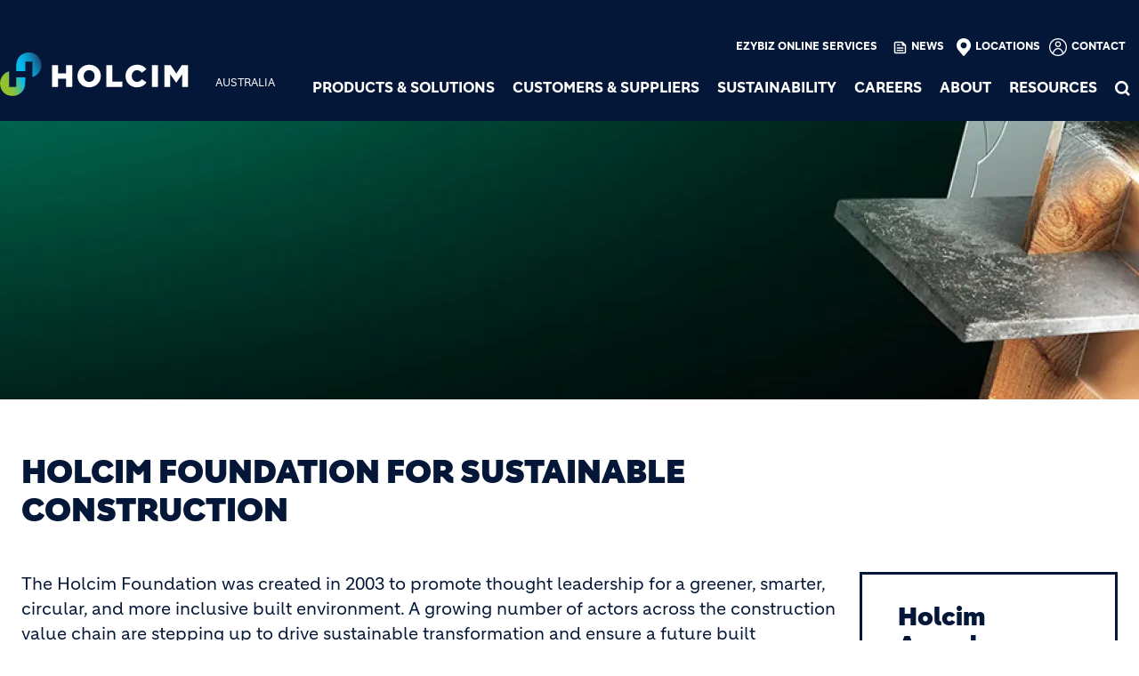

--- FILE ---
content_type: text/html; charset=UTF-8
request_url: https://www.holcim.com.au/sustainability/holcim-foundation-for-sustainable-construction
body_size: 16349
content:
<!DOCTYPE html>
<html lang="en" dir="ltr" prefix="og: https://ogp.me/ns#">
  <head>
    <meta charset="utf-8" />
<noscript><style>form.antibot * :not(.antibot-message) { display: none !important; }</style>
</noscript><link rel="canonical" href="https://www.holcim.com.au/sustainability/holcim-foundation-for-sustainable-construction" />
<meta name="robots" content="index, follow" />
<link rel="shortlink" href="https://www.holcim.com.au/sustainability/holcim-foundation-for-sustainable-construction" />
<link rel="icon" href="/themes/custom/corporate/images/favicon/favicon.ico" />
<link rel="icon" sizes="16x16" href="/themes/custom/corporate/images/favicon/favicon-16x16.png" />
<link rel="icon" sizes="32x32" href="/themes/custom/corporate/images/favicon/favicon-32x32.png" />
<link rel="icon" sizes="96x96" href="/themes/custom/corporate/images/favicon/favicon-96x96.png" />
<link rel="icon" sizes="192x192" href="/themes/custom/corporate/images/favicon/android-icon-192x192.png" />
<link rel="apple-touch-icon" href="/themes/custom/corporate/images/favicon/apple-icon-60x60.png" />
<link rel="apple-touch-icon" sizes="72x72" href="/themes/custom/corporate/images/favicon/apple-icon-72x72.png" />
<link rel="apple-touch-icon" sizes="76x76" href="/themes/custom/corporate/images/favicon/apple-icon-76x76.png" />
<link rel="apple-touch-icon" sizes="114x114" href="/themes/custom/corporate/images/favicon/apple-icon-114x114.png" />
<link rel="apple-touch-icon" sizes="120x120" href="/themes/custom/corporate/images/favicon/apple-icon-120x120.png" />
<link rel="apple-touch-icon" sizes="144x144" href="/themes/custom/corporate/images/favicon/apple-icon-144x144.png" />
<link rel="apple-touch-icon" sizes="152x152" href="/themes/custom/corporate/images/favicon/apple-icon-152x152.png" />
<link rel="apple-touch-icon" sizes="180x180" href="/themes/custom/corporate/images/favicon/apple-icon-180x180.png" />
<link rel="apple-touch-icon-precomposed" href="/themes/custom/corporate/images/favicon/apple-icon-precomposed.png" />
<link rel="apple-touch-icon-precomposed" sizes="72x72" href="/themes/custom/corporate/images/favicon/apple-icon-precomposed.png" />
<link rel="apple-touch-icon-precomposed" sizes="76x76" href="/themes/custom/corporate/images/favicon/apple-icon-precomposed.png" />
<link rel="apple-touch-icon-precomposed" sizes="114x114" href="/themes/custom/corporate/images/favicon/apple-icon-precomposed.png" />
<link rel="apple-touch-icon-precomposed" sizes="120x120" href="/themes/custom/corporate/images/favicon/apple-icon-precomposed.png" />
<link rel="apple-touch-icon-precomposed" sizes="144x144" href="/themes/custom/corporate/images/favicon/apple-icon-precomposed.png" />
<link rel="apple-touch-icon-precomposed" sizes="152x152" href="/themes/custom/corporate/images/favicon/apple-icon-precomposed.png" />
<link rel="apple-touch-icon-precomposed" sizes="180x180" href="/themes/custom/corporate/images/favicon/apple-icon-precomposed.png" />
<meta property="og:site_name" content="Holcim Australia Pty Ltd" />
<meta property="og:url" content="https://www.holcim.com.au/sustainability/holcim-foundation-for-sustainable-construction" />
<meta property="og:title" content="Holcim Foundation for Sustainable Construction" />
<meta name="twitter:card" content="summary_large_image" />
<meta name="twitter:title" content="Holcim Foundation for Sustainable Construction" />
<meta name="description" content="The Holcim Foundation was created in 2003 to promote thought leadership for a greener, smarter, circular, and more inclusive built environment. A growing number..." />
<meta property="og:description" content="The Holcim Foundation was created in 2003 to promote thought leadership for a greener, smarter, circular, and more inclusive built environment. A growing number..." />
<meta name="twitter:description" content="The Holcim Foundation was created in 2003 to promote thought leadership for a greener, smarter, circular, and more inclusive built environment. A growing number..." />
<meta property="og:image" content="https://www.holcim.com.au/sites/australia/files/styles/large/public/2023-02/awardsiconbanner-holcim.jpg.webp?itok=RPdZk_W0" />
<meta property="og:image:type" content="image/jpeg" />
<meta property="og:image:width" content="480" />
<meta property="og:image:height" content="480" />
<meta name="MobileOptimized" content="width" />
<meta name="HandheldFriendly" content="true" />
<meta name="viewport" content="width=device-width, initial-scale=1, shrink-to-fit=no" />
<script type="application/ld+json">{
    "@context": "https://schema.org",
    "@graph": [
        {
            "@type": "Article",
            "headline": "Holcim Foundation for Sustainable Construction",
            "datePublished": "2022-06-27T08:33:47+0000",
            "dateModified": "2023-02-27T04:39:35+0000",
            "description": "The Holcim Foundation was created in 2003 to promote thought leadership for a greener, smarter, circular, and more inclusive built environment. A growing number..."
        }
    ]
}</script>
<meta http-equiv="x-ua-compatible" content="ie=edge" />
<link rel="alternate" hreflang="en" href="https://www.holcim.com.au/sustainability/holcim-foundation-for-sustainable-construction" />

    <title>Holcim Foundation for Sustainable Construction</title>
    <link rel="stylesheet" media="all" href="/sites/australia/files/css/css_0830EKY2IX5zkJvAz5VIs7AqncmjLOuuvTwWcHyKGrE.css?delta=0&amp;language=en&amp;theme=corporate&amp;include=[base64]" />
<link rel="stylesheet" media="all" href="//fonts.googleapis.com/icon?family=Material+Icons" />
<link rel="stylesheet" media="all" href="//fonts.googleapis.com/icon?family=Material+Icons+Outlined" />
<link rel="stylesheet" media="all" href="//fonts.googleapis.com/icon?family=Material+Icons+Round" />
<link rel="stylesheet" media="all" href="//fonts.googleapis.com/icon?family=Material+Icons+Sharp" />
<link rel="stylesheet" media="all" href="//fonts.googleapis.com/css2?family=Material+Symbols+Outlined:opsz,wght,FILL,GRAD@20..48,100..700,0..1,-50..200" />
<link rel="stylesheet" media="all" href="//fonts.googleapis.com/css2?family=Material+Symbols+Rounded:opsz,wght,FILL,GRAD@20..48,100..700,0..1,-50..200" />
<link rel="stylesheet" media="all" href="//fonts.googleapis.com/css2?family=Material+Symbols+Sharp:opsz,wght,FILL,GRAD@20..48,100..700,0..1,-50..200" />
<link rel="stylesheet" media="all" href="//fonts.googleapis.com/icon?family=Material+Icons+Two+Tone" />
<link rel="stylesheet" media="all" href="/sites/australia/files/css/css_F8dxqcd8vr1vWqEOFuSF85YqbzyqsU837ZXdCVaL92Y.css?delta=9&amp;language=en&amp;theme=corporate&amp;include=[base64]" />
<link rel="stylesheet" media="all" href="/sites/australia/files/css/css_cxpte-BIWPm-PlRLnCTWiQ_e89GgpBAbgKaezKQCVxc.css?delta=10&amp;language=en&amp;theme=corporate&amp;include=[base64]" />

    <script type="application/json" data-drupal-selector="drupal-settings-json">{"path":{"baseUrl":"\/","pathPrefix":"","currentPath":"node\/94","currentPathIsAdmin":false,"isFront":false,"currentLanguage":"en"},"pluralDelimiter":"\u0003","suppressDeprecationErrors":true,"gtag":{"tagId":"","consentMode":false,"otherIds":[],"events":[],"additionalConfigInfo":[]},"ajaxPageState":{"libraries":"[base64]","theme":"corporate","theme_token":null},"ajaxTrustedUrl":[],"gtm":{"tagId":null,"settings":{"data_layer":"dataLayer","include_classes":false,"allowlist_classes":"","blocklist_classes":"","include_environment":false,"environment_id":"","environment_token":""},"tagIds":["GTM-MFRTFLX"]},"data":{"extlink":{"extTarget":true,"extTargetAppendNewWindowDisplay":true,"extTargetAppendNewWindowLabel":"(opens in a new window)","extTargetNoOverride":true,"extNofollow":false,"extTitleNoOverride":false,"extNoreferrer":false,"extFollowNoOverride":false,"extClass":"ext","extLabel":"(link is external)","extImgClass":false,"extSubdomains":false,"extExclude":"","extInclude":"","extCssExclude":".share-facebook, .share-linkedin, .share-twitter","extCssInclude":"","extCssExplicit":"","extAlert":false,"extAlertText":"This link will take you to an external web site. We are not responsible for their content.","extHideIcons":false,"mailtoClass":"0","telClass":"0","mailtoLabel":"(link sends email)","telLabel":"(link is a phone number)","extUseFontAwesome":true,"extIconPlacement":"after","extPreventOrphan":false,"extFaLinkClasses":"external-link-icon","extFaMailtoClasses":"fa fa-envelope-o","extAdditionalLinkClasses":"","extAdditionalMailtoClasses":"","extAdditionalTelClasses":"","extFaTelClasses":"fa fa-phone","allowedDomains":[],"extExcludeNoreferrer":""}},"eu_cookie_compliance":{"cookie_policy_version":"1.0.0","popup_enabled":false,"popup_agreed_enabled":false,"popup_hide_agreed":false,"popup_clicking_confirmation":false,"popup_scrolling_confirmation":false,"popup_html_info":false,"use_mobile_message":false,"mobile_popup_html_info":false,"mobile_breakpoint":768,"popup_html_agreed":false,"popup_use_bare_css":true,"popup_height":"auto","popup_width":"100%","popup_delay":1000,"popup_link":"\/cookie-policy","popup_link_new_window":true,"popup_position":false,"fixed_top_position":true,"popup_language":"en","store_consent":false,"better_support_for_screen_readers":false,"cookie_name":"","reload_page":false,"domain":"","domain_all_sites":false,"popup_eu_only":false,"popup_eu_only_js":false,"cookie_lifetime":100,"cookie_session":0,"set_cookie_session_zero_on_disagree":0,"disagree_do_not_show_popup":false,"method":"default","automatic_cookies_removal":false,"allowed_cookies":"","withdraw_markup":"\u003Cbutton type=\u0022button\u0022 class=\u0022eu-cookie-withdraw-tab\u0022\u003EPrivacy settings\u003C\/button\u003E\n\u003Cdiv aria-labelledby=\u0022popup-text\u0022 class=\u0022eu-cookie-withdraw-banner\u0022\u003E\n  \u003Cdiv class=\u0022popup-content info eu-cookie-compliance-content\u0022\u003E\n    \u003Cdiv id=\u0022popup-text\u0022 class=\u0022eu-cookie-compliance-message\u0022 role=\u0022document\u0022\u003E\n      \u003Cp\u003EWe use cookies to enhance your web browsing experience, to offer personalized content, to provide social media features and to analyze traffic to our website. These cookies can also be used by third party providers. You have given your consent for us to set cookies. From the following option you can manage your preferences.\u003C\/p\u003E\n    \u003C\/div\u003E\n    \u003Cdiv id=\u0022popup-buttons\u0022 class=\u0022eu-cookie-compliance-buttons\u0022\u003E\n\t\u003Cbutton type=\u0022button\u0022 class=\u0022decline-button\u0022 onclick=\u0022Drupal.eu_cookie_compliance.toggleWithdrawBanner();\u0022\u003EClose\u003C\/button\u003E\n      \u003Cbutton type=\u0022button\u0022 class=\u0022eu-cookie-withdraw-button \u0022\u003EWithdraw consent\u003C\/button\u003E\n    \u003C\/div\u003E\n  \u003C\/div\u003E\n\u003C\/div\u003E","withdraw_enabled":false,"reload_options":0,"reload_routes_list":"","withdraw_button_on_info_popup":false,"cookie_categories":["targeting_cookies","functional_cookies","performance_cookies","social_cookies"],"cookie_categories_details":{"targeting_cookies":{"uuid":"441c71ad-1ac4-4b62-9fa0-1e9d94d510a1","langcode":"en","status":true,"dependencies":[],"id":"targeting_cookies","label":"Targeting Cookies","description":"","checkbox_default_state":"unchecked","weight":-9},"functional_cookies":{"uuid":"7acfddf8-303d-4e58-b4af-91b860c8cbc7","langcode":"en","status":true,"dependencies":[],"id":"functional_cookies","label":"Functional Cookies","description":"","checkbox_default_state":"unchecked","weight":-8},"performance_cookies":{"uuid":"a49a800e-4678-4a4d-9b75-256f152589ed","langcode":"en","status":true,"dependencies":[],"id":"performance_cookies","label":"Performance Cookies","description":"","checkbox_default_state":"unchecked","weight":-7},"social_cookies":{"uuid":"c5fa5f88-1248-418f-8f6f-de9b5197835e","langcode":"en","status":true,"dependencies":[],"id":"social_cookies","label":"Social Cookies","description":"","checkbox_default_state":"unchecked","weight":-6}},"enable_save_preferences_button":true,"cookie_value_disagreed":"0","cookie_value_agreed_show_thank_you":"1","cookie_value_agreed":"2","containing_element":"body","settings_tab_enabled":false,"olivero_primary_button_classes":"","olivero_secondary_button_classes":"","close_button_action":"close_banner","open_by_default":false,"modules_allow_popup":true,"hide_the_banner":false,"geoip_match":true,"unverified_scripts":[]},"jsBp":{"corporate.small":"all and (min-width: 0px) and (max-width: 767px)","corporate.medium":"all and (min-width: 768px) and (max-width: 1279px)","corporate.large":"all and (min-width: 1280px) and (max-width: 1919px)","corporate.extra":"all and (min-width: 1920px)"},"user":{"uid":0,"permissionsHash":"86a7a915962f06da8a5267c9cca60854f33a8f73d47f32678700b54e4bc372f8"}}</script>
<script src="/sites/australia/files/js/js_vAjkwc0dCsyCn54B0sSsefEl3KUIRlFZri4UgieLXx4.js?scope=header&amp;delta=0&amp;language=en&amp;theme=corporate&amp;include=[base64]"></script>
<script src="/modules/contrib/google_tag/js/gtag.js?t9lzmp"></script>
<script src="/modules/contrib/google_tag/js/gtm.js?t9lzmp"></script>

  </head>
  <body class="gin_toolbar_fix layout-no-sidebars page-node-94 path-node node--type-page-edito">
    <a href="#main-content" class="visually-hidden focusable skip-link">
      Skip to main content
    </a>
        <noscript><iframe src="https://www.googletagmanager.com/ns.html?id=GTM-MFRTFLX"
                  height="0" width="0" style="display:none;visibility:hidden"></iframe></noscript>

      <div class="dialog-off-canvas-main-canvas" data-off-canvas-main-canvas>
    

<div id="page-wrapper" data-controller="variables">
  <div id="page" >
      
    <header id="header" class="header" role="banner" aria-label="Site header">
                              <!-- <nav class="navbar navbar-dark bg-primary navbar-expand-lg" id="navbar-main"> -->
                        




  


<div class="holcim_header  mmenu_desktop_header desktop open_menu_on_hover
	 block-content-header block block-block-content block-block-content6c86dc51-a466-40fb-94f1-ad8b7d376b1e  mmenu_desktop_header"
	 class="block-content-header block block-block-content block-block-content6c86dc51-a466-40fb-94f1-ad8b7d376b1e  mmenu_desktop_header"
	 id="block-corporate-header-desktop" class="block-content-header block block-block-content block-block-content6c86dc51-a466-40fb-94f1-ad8b7d376b1e  mmenu_desktop_header" data-controller="header" data-header-target="wrapper">


	
		


		
	
	<div class="container">
	<div class="row">
	<div class="site_logo_wrapper col-4">
				<a href="/" aria-label="logo"><div class="img img_not_sticky"><img alt="header logo" src="/themes/custom/corporate/components/header/images/holcim_logo_color.svg"/></div></a>
			<a href="/" aria-label="logo sticky"><div class="img img_sticky"><img alt="header logo sticky" src="/themes/custom/corporate/components/header/images/holcim_logo_sticky.svg"/></div></a>
			<a href="/" aria-label="logo slider"><div class="img img_fullpage_bis"><img alt="header logo slider" src="/themes/custom/corporate/components/header/images/holcim_logo_white_fullpage_bis.svg"/></div></a>
			<div class="country">AUSTRALIA</div>  
		</div>

	<div class="right_wrapper col-8">  
			<div class="holcim_top_header">
				<div class="top_links_wrapper">
								<div class="header_embed"><style type="text/css">
.holcim_teaser .title_wrapper .extlink {
display:none;
}
</style></div>
								
								<a href="https://eportal.oc.holcim.net/#/login" class="_none">eZyBiz Online Services</a>
								<a href="/news" class="news">News</a>
								<a href="/locations" class="location">Locations</a>
								<a href="/contact" class="contact">Contact</a>
				
					
				
			

<div class="holcim_language_switcher hide
   block-content-header block block-block-content block-block-content6c86dc51-a466-40fb-94f1-ad8b7d376b1e  mmenu_desktop_header"
   class="block-content-header block block-block-content block-block-content6c86dc51-a466-40fb-94f1-ad8b7d376b1e  mmenu_desktop_header"
   id="block-corporate-header-language-switcher" class="block-content-header block block-block-content block-block-content6c86dc51-a466-40fb-94f1-ad8b7d376b1e  mmenu_desktop_header">
  
	<div class="holcim_language_switcher_wrapper" data-controller="language-switcher">
     <div class="active-language" data-language-switcher-target="button">
     
     </div>
	   
	   <ul class="language-list" data-language-switcher-target="list">
	    	   </ul>
	</div>
</div>
							</div>
				<div class="sep"></div>
				<div class="endorsement_logo_wrapper">
				<div class="img img_not_sticky"></div>
				<div class="img img_fullpage_bis"></div>
				</div>
			</div>
						
								<div class="holcim_menu_wrapper holcim-mm-menu">
					<nav id="holcim_menu">
    <ul class="level1" data-header-target="level1">
                    <li>
                                    <a href="#mmenu_l1_0">Products & Solutions</a>
                
                                    <nav id="mmenu_l1_0" class="desktop" data-controller="mmenu" data-mmenu-target="wrapper">
                    <ul class="level2">
  <li>
    <a href="/products-and-solutions">Products & Solutions</a>
  </li>
    <li>
    <a href="/products-and-services/aggregates-quarry-products">Aggregates & Quarry Products</a>
        <ul class="level3">
  <li>
    <a href="/products-and-services/aggregates-quarry-products">Aggregates & Quarry Products</a>
  </li>
    <li>
    <a href="/products-and-services/aggregates-quarry-products/bulk-aggregates">Bulk Aggregates</a>
      </li>
    <li>
    <a href="/products-and-services/aggregates-quarry-products/decorative-and-architectural-aggregates">Decorative & Architectural Aggregates</a>
      </li>
   
</ul>      </li>
    <li>
    <a href="/humes">Humes – Precast Concrete</a>
      </li>
    <li>
    <a href="/products-and-services/concrete">Concrete</a>
        <ul class="level3">
  <li>
    <a href="/products-and-services/concrete">Concrete</a>
  </li>
    <li>
    <a href="/ecopact">ECOPact – Low Carbon Concrete</a>
      </li>
    <li>
    <a href="/dynamax">DYNAMax – Ultimate Performance Concrete</a>
      </li>
    <li>
    <a href="/hydromedia">Hydromedia</a>
      </li>
    <li>
    <a href="/products-and-services/decorative">Geostone – Decorative Concrete</a>
      </li>
    <li>
    <a href="/products-and-services/concrete-readymix/standard">Standard Concrete</a>
      </li>
   
</ul>      </li>
   
</ul>                    </nav>
                            </li>
                    <li>
                                    <a href="#mmenu_l1_1">Customers & Suppliers</a>
                
                                    <nav id="mmenu_l1_1" class="desktop" data-controller="mmenu" data-mmenu-target="wrapper">
                    <ul class="level2">
  <li>
    <a href="/customers">Customers & Suppliers</a>
  </li>
    <li>
    <a href="/order-online">Order Online</a>
      </li>
    <li>
    <a href="/online-services">Online Services</a>
      </li>
    <li>
    <a href="/credit-application">Credit Application</a>
      </li>
    <li>
    <a href="/pricing-service-fees">Pricing & Service Fees</a>
        <ul class="level3">
  <li>
    <a href="/pricing-service-fees">Pricing & Service Fees</a>
  </li>
    <li>
    <a href="/service-fees-aggregates">Aggregates</a>
      </li>
    <li>
    <a href="/service-fees-concrete">Concrete</a>
      </li>
    <li>
    <a href="/products-and-services/service-fees/humes">Humes (Concrete Pipes & Products)</a>
      </li>
   
</ul>      </li>
    <li>
    <a href="/terms">Terms of Sale</a>
      </li>
    <li>
    <a href="/procurement">Procurement</a>
      </li>
   
</ul>                    </nav>
                            </li>
                    <li>
                                    <a href="#mmenu_l1_2">Sustainability</a>
                
                                    <nav id="mmenu_l1_2" class="desktop" data-controller="mmenu" data-mmenu-target="wrapper">
                    <ul class="level2">
  <li>
    <a href="/sustainability">Sustainability</a>
  </li>
    <li>
    <a href="/sustainability/climate-action">Climate Action</a>
        <ul class="level3">
  <li>
    <a href="/sustainability/climate-action">Climate Action</a>
  </li>
    <li>
    <a href="/epd">Environmental Product Declaration (EPD)</a>
      </li>
   
</ul>      </li>
    <li>
    <a href="/sustainability/circularity">Circularity</a>
      </li>
    <li>
    <a href="/sustainability/nature">Nature</a>
      </li>
    <li>
    <a href="/sustainability/people-and-communities">People & Communities</a>
      </li>
    <li>
    <a href="/sustainability/environment">Environmental Management</a>
        <ul class="level3">
  <li>
    <a href="/sustainability/environment">Environmental Management</a>
  </li>
    <li>
    <a href="/sustainability/environment/pollution-monitoring-data">Pollution Monitoring Data</a>
      </li>
    <li>
    <a href="/sustainability/environment/pollution-incident-response-management-plans">Pollution Incident Response Management Plans</a>
      </li>
   
</ul>      </li>
   
</ul>                    </nav>
                            </li>
                    <li>
                                    <a href="#mmenu_l1_3">Careers</a>
                
                                    <nav id="mmenu_l1_3" class="desktop" data-controller="mmenu" data-mmenu-target="wrapper">
                    <ul class="level2">
  <li>
    <a href="/careers">Careers</a>
  </li>
    <li>
    <a href="https://holcim.springboard.com.au/jobtools/jncustomsearch.searchResults?in_organid=19977&amp;in_jobDate=All">Job Vacancies</a>
      </li>
    <li>
    <a href="/careers/why-holcim">Why Holcim</a>
      </li>
    <li>
    <a href="/learning-and-development">Learning & Development</a>
      </li>
    <li>
    <a href="/graduates">Graduate Development Program</a>
      </li>
   
</ul>                    </nav>
                            </li>
                    <li>
                                    <a href="#mmenu_l1_4">About</a>
                
                                    <nav id="mmenu_l1_4" class="desktop" data-controller="mmenu" data-mmenu-target="wrapper">
                    <ul class="level2">
  <li>
    <a href="/about-us">About</a>
  </li>
    <li>
    <a href="/who-we-are">Who We Are</a>
        <ul class="level3">
  <li>
    <a href="/who-we-are">Who We Are</a>
  </li>
    <li>
    <a href="/leadership-team">Leadership Team</a>
      </li>
    <li>
    <a href="/code-of-ethics">Code of Ethics</a>
      </li>
    <li>
    <a href="/modern-slavery-statement">Modern Slavery Statement</a>
      </li>
   
</ul>      </li>
    <li>
    <a href="/diversity-and-inclusion">Diversity & Inclusion</a>
        <ul class="level3">
  <li>
    <a href="/diversity-and-inclusion">Diversity & Inclusion</a>
  </li>
    <li>
    <a href="/reconciliation-action-plan">Reconciliation Action Plan</a>
      </li>
   
</ul>      </li>
    <li>
    <a href="/sustainability/health-and-safety">Health & Safety</a>
      </li>
    <li>
    <a href="/partnerships">Partnerships</a>
      </li>
    <li>
    <a href="/about-us/community-link">Community Engagement</a>
        <ul class="level3">
  <li>
    <a href="/about-us/community-link">Community Engagement</a>
  </li>
    <li>
    <a href="/community-engagement-new-south-wales">New South Wales</a>
        <ul class="level4">
  <li>
    <a href="/community-engagement-new-south-wales">New South Wales</a>
  </li>
    <li>
    <a href="/cooma-road">Cooma Road Quarry (Queanbeyan)</a>
      </li>
    <li>
    <a href="/dubbo">Dubbo Quarry</a>
      </li>
    <li>
    <a href="/dunloe-sand">Dunloe Sand Quarry (Pottsville)</a>
      </li>
    <li>
    <a href="/jandra">Jandra Quarry (Possum Brush - Taree)</a>
      </li>
    <li>
    <a href="/lynwood">Lynwood Quarry (Marulan)</a>
      </li>
    <li>
    <a href="/rooty-hill">Regional Distribution Centre (Rooty Hill)</a>
      </li>
    <li>
    <a href="/salt-ash">Salt Ash Sand Quarry</a>
      </li>
    <li>
    <a href="/teven">Teven Quarry (Ballina)</a>
      </li>
   
</ul>      </li>
    <li>
    <a href="/community-link-queensland">Queensland</a>
        <ul class="level4">
  <li>
    <a href="/community-link-queensland">Queensland</a>
  </li>
    <li>
    <a href="/beenleigh">Beenleigh Quarry</a>
      </li>
    <li>
    <a href="/nerimbera">Nerimbera Quarry</a>
      </li>
   
</ul>      </li>
    <li>
    <a href="/community-link-victoria">Victoria</a>
        <ul class="level4">
  <li>
    <a href="/community-link-victoria">Victoria</a>
  </li>
    <li>
    <a href="/colac">Colac Quarry</a>
      </li>
    <li>
    <a href="/lang-lang">Lang Lang Quarry</a>
      </li>
    <li>
    <a href="/mt-shamrock">Mt Shamrock Quarry</a>
      </li>
    <li>
    <a href="/oaklands-junction">Oaklands Junction Quarry</a>
      </li>
   
</ul>      </li>
    <li>
    <a href="/community-engagement-western-australia">Western Australia</a>
        <ul class="level4">
  <li>
    <a href="/community-engagement-western-australia">Western Australia</a>
  </li>
    <li>
    <a href="/east-perth">East Perth Concrete</a>
      </li>
    <li>
    <a href="/nickol-bay">Nickol Bay Quarry</a>
      </li>
    <li>
    <a href="/welshpool">Welshpool Concrete (Carlisle)</a>
      </li>
   
</ul>      </li>
   
</ul>      </li>
    <li>
    <a href="/building-icons">Building Icons</a>
      </li>
    <li>
    <a href="/nextgen-growth">Holcim NextGen Growth</a>
      </li>
   
</ul>                    </nav>
                            </li>
                    <li>
                                    <a href="#mmenu_l1_5">Resources</a>
                
                                    <nav id="mmenu_l1_5" class="desktop" data-controller="mmenu" data-mmenu-target="wrapper">
                    <ul class="level2">
  <li>
    <a href="/resources">Resources</a>
  </li>
    <li>
    <a href="/publications">Publications</a>
      </li>
    <li>
    <a href="/sds">Safety Data Sheets (SDS)</a>
      </li>
    <li>
    <a href="/products-and-services/tools-faqs-and-resources">Do-It-Yourself Guides</a>
      </li>
   
</ul>                    </nav>
                            </li>
            </ul>
</nav>		
											
				<div class="search_wrapper" data-controller="header-search" data-header-search-target="wrapper" data-action="click->header-search#onClick">
					<div class="img"></div>
					<span class="hover"></span>
				</div>
				
						</div>
		</div>
		</div><!--  row -->
		
	</div><!-- container -->
</div>

<div class="holcim_header mobile
   block-content-header block block-block-content block-block-content6c86dc51-a466-40fb-94f1-ad8b7d376b1e  mmenu_desktop_header"
   class="block-content-header block block-block-content block-block-content6c86dc51-a466-40fb-94f1-ad8b7d376b1e  mmenu_desktop_header"
   id="block-corporate-header-mobile" class="block-content-header block block-block-content block-block-content6c86dc51-a466-40fb-94f1-ad8b7d376b1e  mmenu_desktop_header">
  
  
  
    
  
  <div class="container">
    <div class="row">
    <div class="site_logo_wrapper col-4">
      <a href="/" aria-label="logo"><div class="img img_not_sticky"><img alt="header logo" src="/themes/custom/corporate/components/header/images/holcim_logo_color.svg"/></div></a>
      <a href="/" aria-label="logo sticky"><div class="img img_sticky"><img alt="header logo" src="/themes/custom/corporate/components/header/images/holcim_logo_color.svg"/></div></a>
      <a href="/" aria-label="logo slider"><div class="img img_fullpage_bis"><img alt="header logo slider" src="/themes/custom/corporate/components/header/images/holcim_logo_white_fullpage_bis.svg"/></div></a>
      <div class="country">AUSTRALIA</div>  
    </div>

    <div class="right_wrapper col-8">  
      
         <div class="holcim_menu_wrapper">
	         <div class="search_wrapper" data-controller="header-search" data-header-search-target="wrapper" data-action="click->header-search#onClick">
	           <div class="img"></div>
	         </div>
	         
	         <div class="burger_menu">
	           <a href="#holcim_menu_mobile">
	             <b></b>
	             <b></b>
	             <b></b>
	           </a>
	         </div>
	         
								<nav id="holcim_menu_mobile" class="mobile" data-controller="mmenu-mobile" data-mmenu-mobile-target="wrapper">
    <ul class="level1">
                <li>
        <a href="/products-and-solutions">Products & Solutions</a>
                    <ul class="level2">
  <li>
    <a href="/products-and-solutions">Products & Solutions</a>
  </li>
    <li>
    <a href="/products-and-services/aggregates-quarry-products">Aggregates & Quarry Products</a>
        <ul class="level3">
  <li>
    <a href="/products-and-services/aggregates-quarry-products">Aggregates & Quarry Products</a>
  </li>
    <li>
    <a href="/products-and-services/aggregates-quarry-products/bulk-aggregates">Bulk Aggregates</a>
      </li>
    <li>
    <a href="/products-and-services/aggregates-quarry-products/decorative-and-architectural-aggregates">Decorative & Architectural Aggregates</a>
      </li>
   
</ul>      </li>
    <li>
    <a href="/humes">Humes – Precast Concrete</a>
      </li>
    <li>
    <a href="/products-and-services/concrete">Concrete</a>
        <ul class="level3">
  <li>
    <a href="/products-and-services/concrete">Concrete</a>
  </li>
    <li>
    <a href="/ecopact">ECOPact – Low Carbon Concrete</a>
      </li>
    <li>
    <a href="/dynamax">DYNAMax – Ultimate Performance Concrete</a>
      </li>
    <li>
    <a href="/hydromedia">Hydromedia</a>
      </li>
    <li>
    <a href="/products-and-services/decorative">Geostone – Decorative Concrete</a>
      </li>
    <li>
    <a href="/products-and-services/concrete-readymix/standard">Standard Concrete</a>
      </li>
   
</ul>      </li>
   
</ul>                </li>
                <li>
        <a href="/customers">Customers & Suppliers</a>
                    <ul class="level2">
  <li>
    <a href="/customers">Customers & Suppliers</a>
  </li>
    <li>
    <a href="/order-online">Order Online</a>
      </li>
    <li>
    <a href="/online-services">Online Services</a>
      </li>
    <li>
    <a href="/credit-application">Credit Application</a>
      </li>
    <li>
    <a href="/pricing-service-fees">Pricing & Service Fees</a>
        <ul class="level3">
  <li>
    <a href="/pricing-service-fees">Pricing & Service Fees</a>
  </li>
    <li>
    <a href="/service-fees-aggregates">Aggregates</a>
      </li>
    <li>
    <a href="/service-fees-concrete">Concrete</a>
      </li>
    <li>
    <a href="/products-and-services/service-fees/humes">Humes (Concrete Pipes & Products)</a>
      </li>
   
</ul>      </li>
    <li>
    <a href="/terms">Terms of Sale</a>
      </li>
    <li>
    <a href="/procurement">Procurement</a>
      </li>
   
</ul>                </li>
                <li>
        <a href="/sustainability">Sustainability</a>
                    <ul class="level2">
  <li>
    <a href="/sustainability">Sustainability</a>
  </li>
    <li>
    <a href="/sustainability/climate-action">Climate Action</a>
        <ul class="level3">
  <li>
    <a href="/sustainability/climate-action">Climate Action</a>
  </li>
    <li>
    <a href="/epd">Environmental Product Declaration (EPD)</a>
      </li>
   
</ul>      </li>
    <li>
    <a href="/sustainability/circularity">Circularity</a>
      </li>
    <li>
    <a href="/sustainability/nature">Nature</a>
      </li>
    <li>
    <a href="/sustainability/people-and-communities">People & Communities</a>
      </li>
    <li>
    <a href="/sustainability/environment">Environmental Management</a>
        <ul class="level3">
  <li>
    <a href="/sustainability/environment">Environmental Management</a>
  </li>
    <li>
    <a href="/sustainability/environment/pollution-monitoring-data">Pollution Monitoring Data</a>
      </li>
    <li>
    <a href="/sustainability/environment/pollution-incident-response-management-plans">Pollution Incident Response Management Plans</a>
      </li>
   
</ul>      </li>
   
</ul>                </li>
                <li>
        <a href="/careers">Careers</a>
                    <ul class="level2">
  <li>
    <a href="/careers">Careers</a>
  </li>
    <li>
    <a href="https://holcim.springboard.com.au/jobtools/jncustomsearch.searchResults?in_organid=19977&amp;in_jobDate=All">Job Vacancies</a>
      </li>
    <li>
    <a href="/careers/why-holcim">Why Holcim</a>
      </li>
    <li>
    <a href="/learning-and-development">Learning & Development</a>
      </li>
    <li>
    <a href="/graduates">Graduate Development Program</a>
      </li>
   
</ul>                </li>
                <li>
        <a href="/about-us">About</a>
                    <ul class="level2">
  <li>
    <a href="/about-us">About</a>
  </li>
    <li>
    <a href="/who-we-are">Who We Are</a>
        <ul class="level3">
  <li>
    <a href="/who-we-are">Who We Are</a>
  </li>
    <li>
    <a href="/leadership-team">Leadership Team</a>
      </li>
    <li>
    <a href="/code-of-ethics">Code of Ethics</a>
      </li>
    <li>
    <a href="/modern-slavery-statement">Modern Slavery Statement</a>
      </li>
   
</ul>      </li>
    <li>
    <a href="/diversity-and-inclusion">Diversity & Inclusion</a>
        <ul class="level3">
  <li>
    <a href="/diversity-and-inclusion">Diversity & Inclusion</a>
  </li>
    <li>
    <a href="/reconciliation-action-plan">Reconciliation Action Plan</a>
      </li>
   
</ul>      </li>
    <li>
    <a href="/sustainability/health-and-safety">Health & Safety</a>
      </li>
    <li>
    <a href="/partnerships">Partnerships</a>
      </li>
    <li>
    <a href="/about-us/community-link">Community Engagement</a>
        <ul class="level3">
  <li>
    <a href="/about-us/community-link">Community Engagement</a>
  </li>
    <li>
    <a href="/community-engagement-new-south-wales">New South Wales</a>
        <ul class="level4">
  <li>
    <a href="/community-engagement-new-south-wales">New South Wales</a>
  </li>
    <li>
    <a href="/cooma-road">Cooma Road Quarry (Queanbeyan)</a>
      </li>
    <li>
    <a href="/dubbo">Dubbo Quarry</a>
      </li>
    <li>
    <a href="/dunloe-sand">Dunloe Sand Quarry (Pottsville)</a>
      </li>
    <li>
    <a href="/jandra">Jandra Quarry (Possum Brush - Taree)</a>
      </li>
    <li>
    <a href="/lynwood">Lynwood Quarry (Marulan)</a>
      </li>
    <li>
    <a href="/rooty-hill">Regional Distribution Centre (Rooty Hill)</a>
      </li>
    <li>
    <a href="/salt-ash">Salt Ash Sand Quarry</a>
      </li>
    <li>
    <a href="/teven">Teven Quarry (Ballina)</a>
      </li>
   
</ul>      </li>
    <li>
    <a href="/community-link-queensland">Queensland</a>
        <ul class="level4">
  <li>
    <a href="/community-link-queensland">Queensland</a>
  </li>
    <li>
    <a href="/beenleigh">Beenleigh Quarry</a>
      </li>
    <li>
    <a href="/nerimbera">Nerimbera Quarry</a>
      </li>
   
</ul>      </li>
    <li>
    <a href="/community-link-victoria">Victoria</a>
        <ul class="level4">
  <li>
    <a href="/community-link-victoria">Victoria</a>
  </li>
    <li>
    <a href="/colac">Colac Quarry</a>
      </li>
    <li>
    <a href="/lang-lang">Lang Lang Quarry</a>
      </li>
    <li>
    <a href="/mt-shamrock">Mt Shamrock Quarry</a>
      </li>
    <li>
    <a href="/oaklands-junction">Oaklands Junction Quarry</a>
      </li>
   
</ul>      </li>
    <li>
    <a href="/community-engagement-western-australia">Western Australia</a>
        <ul class="level4">
  <li>
    <a href="/community-engagement-western-australia">Western Australia</a>
  </li>
    <li>
    <a href="/east-perth">East Perth Concrete</a>
      </li>
    <li>
    <a href="/nickol-bay">Nickol Bay Quarry</a>
      </li>
    <li>
    <a href="/welshpool">Welshpool Concrete (Carlisle)</a>
      </li>
   
</ul>      </li>
   
</ul>      </li>
    <li>
    <a href="/building-icons">Building Icons</a>
      </li>
    <li>
    <a href="/nextgen-growth">Holcim NextGen Growth</a>
      </li>
   
</ul>                </li>
                <li>
        <a href="/resources">Resources</a>
                    <ul class="level2">
  <li>
    <a href="/resources">Resources</a>
  </li>
    <li>
    <a href="/publications">Publications</a>
      </li>
    <li>
    <a href="/sds">Safety Data Sheets (SDS)</a>
      </li>
    <li>
    <a href="/products-and-services/tools-faqs-and-resources">Do-It-Yourself Guides</a>
      </li>
   
</ul>                </li>
                
        <div class="wrapper_top_links">
                        <li class="mm-listitem"><a href="https://eportal.oc.holcim.net/#/login" class="_none">eZyBiz Online Services</a></li>
                        <li class="mm-listitem"><a href="/news" class="news">News</a></li>
                        <li class="mm-listitem"><a href="/locations" class="location">Locations</a></li>
                        <li class="mm-listitem"><a href="/contact" class="contact">Contact</a></li>
                        
                    </div>
    </ul>	                           
</nav>		
			   		         
	       </div>

   </div>
   </div><!--  row -->
     
  </div><!-- container -->
</div>


                                          <!-- </nav> -->
          </header>
          <div class="highlighted">
        <aside class="container-fluid section clearfix" role="complementary">
            <div data-drupal-messages-fallback class="hidden"></div>


        </aside>
      </div>
            <div id="main-wrapper" class="layout-main-wrapper clearfix">
              <div id="main" class="container-fluid g-0 overflow-hidden">
          
          <div class="row row-offcanvas row-offcanvas-left clearfix">
              <main class="main-content col" id="content" role="main">
                <section class="section">
                  <a id="main-content" tabindex="-1"></a>
                                    
                    <div id="block-corporate-content" class="block block-system block-system-main-block">
  
    
      <div class="content">
      





<article class="node node--type-page-edito node--view-mode-full clearfix" data-category="" data-page-type="" data-country="" data-publication-date="" data-controller="article" data-article-target="article">
  
  <header>
    
    
        
      </header>
  <div class="node__content clearfix">
    
<div  class="_none holcim-section-container" id="holcim-section-1" data-controller="section" data-section-target="wrapper"><div  class="w-100">  
  <div  class="layout row layout-builder__layout">
    
                        <div  class="col-12">
          






<div class="holcim_banner shortBanner
   _none block block-layout-builder block-inline-blockbanner"
   class="_none block block-layout-builder block-inline-blockbanner" data-controller="banner" data-banner-target="wrapper">
  
  
    

  	  
  <div class="image_wrapper">
        <picture>
       <source srcset="https://www.holcim.com.au/sites/australia/files/styles/banner_small/public/2023-02/awardsiconbanner-holcim.jpg.webp?h=f53842a2&amp;itok=RFKoQUMS"  media="all and (min-width: 0px) and (max-width: 767px)" />
       <source srcset="https://www.holcim.com.au/sites/australia/files/styles/banner_medium/public/2023-02/awardsiconbanner-holcim.jpg.webp?h=f53842a2&amp;itok=ucIVgcd-" media="all and (min-width: 768px) and (max-width: 1279px)" />
       <source srcset="https://www.holcim.com.au/sites/australia/files/styles/banner_large/public/2023-02/awardsiconbanner-holcim.jpg.webp?h=f53842a2&amp;itok=KKHi_guS" media="all and (min-width: 1280px) and (max-width: 1919px)" />
       <source srcset="https://www.holcim.com.au/sites/australia/files/styles/banner_extra/public/2023-02/awardsiconbanner-holcim.jpg.webp?h=f53842a2&amp;itok=1Qf707pq" media="all and (min-width: 1920px)" />
       <img src="https://www.holcim.com.au/sites/australia/files/styles/banner_small/public/2023-02/awardsiconbanner-holcim.jpg.webp?h=f53842a2&amp;itok=RFKoQUMS" alt="Holcim Awards 2023 icosahedron" loading="lazy" />
    </picture>
    	  
	    
  </div><!-- image_wrapper -->
  
  <div class="row">
    <div class="info_wrapper">
    
      
    <div class="container">
        <div class="col-md-9 col-lg-7 ">
        		
					  
            					  
					  				</div><!-- col -->
	  </div><!-- container -->
  </div><!-- info_wrapper -->
  </div><!-- row -->
  
 	  
</div>




        </div>
                                                                                                                                                                                              
  </div>

</div></div>
<div  class="_none lb-padding-top-3 lb-padding-bottom-1 holcim-section-container" id="holcim-section-2" data-controller="section" data-section-target="wrapper"><div  class="container">  
  <div  class="layout row layout-builder__layout">
    
                        <div  class="col-xl-9 col-lg-9 col-md-9 col-12 mb-xl-0 mb-lg-0 mb-md-0 mb-5">
          








<div class="holcim_richtext
   block block-layout-builder block-inline-blockrichtext"
   class="block block-layout-builder block-inline-blockrichtext" data-controller="richtext" data-richtext-target="wrapper">

  
    

    <div class="text  " data-richtext-target="description">
        <h1>Holcim Foundation for Sustainable Construction</h1>
    </div>
</div>

        </div>
                              <div  class="col-xl-3 col-lg-3 col-md-3 col-12">
          
        </div>
                                                                                                                                                                              
  </div>

</div></div>
<div  class="_none lb-padding-top-1 lb-padding-bottom-1 holcim-section-container" id="holcim-section-3" data-controller="section" data-section-target="wrapper"><div  class="container">  
  <div  class="layout row layout-builder__layout">
    
                        <div  class="col-xl-9 col-lg-9 col-md-9 col-12 mb-xl-0 mb-lg-0 mb-md-0 mb-5">
          








<div class="holcim_richtext
   _none block block-layout-builder block-inline-blockrichtext"
   class="_none block block-layout-builder block-inline-blockrichtext" data-controller="richtext" data-richtext-target="wrapper">

  
    

    <div class="text  " data-richtext-target="description">
        <p>The Holcim Foundation was created in 2003 to promote thought leadership for a greener, smarter, circular, and more inclusive built environment. A growing number of actors across the construction value chain are stepping up to drive sustainable transformation and ensure a future built environment in which both people and planet can thrive.</p>

<p>The Holcim Foundation is an initiative of Holcim and expresses our commitment to accelerating our world’s transition to a net zero and inclusive future. The Foundation gathers and shares knowledge, recognizes and connects industry pioneers, and boosts the most innovative solutions.</p>

    </div>
</div>

        </div>
                              <div  class="col-xl-3 col-lg-3 col-md-3 col-12">
          






	
  

<div class="holcim_teaser outline        equalize
   _none block block-layout-builder block-inline-blockteaser hasLink"
   class="_none block block-layout-builder block-inline-blockteaser">

  
    

    <a class="title_link" href="https://www.holcimfoundation.org/awards-2023" title="Holcim Awards competition">
  <span class="teaser-title hidden">Holcim Awards competition</span>
  </a>
  
  <div class="outline-teaser-wrapper">

          
            <div class="outline_link_wrapper">
            
      	<div class="title_wrapper  ">Holcim Awards competition</div>
      
            	<div class="outline_link_arrow"></div>
      </div>
            
        
        <div class="description_wrapper "><p>Open for registrations until March 30, 2023</p>
</div>
    
  </div>
  
</div>  


        </div>
                                                                                                                                                                              
  </div>

</div></div>
<div  class="_none lb-padding-top-1 lb-padding-bottom-1 holcim-section-container" id="holcim-section-4" data-controller="section" data-section-target="wrapper"><div  class="container">  
  <div  class="layout row layout-builder__layout">
    
                        <div  class="col-xl-6 col-lg-6 col-md-6 col-12 mb-xl-0 mb-lg-0 mb-md-0 mb-5">
          






  
  

<div class="holcim_teaser big-title       equalize
   _none block block-layout-builder block-inline-blockteaser"
   class="_none block block-layout-builder block-inline-blockteaser">

  
    
  
  
    <div class="image_wrapper video_wrapper">
                <a href="https://www.holcimfoundation.org/about/our-vision"><img width="470" height="264" src="https://www.holcim.com.au/sites/australia/files/styles/teaser_2cols/public/2023-02/a18eur-tk1600.jpg.webp?h=8abcec71&amp;itok=xHpB9nvx" alt="Eco-Techno Park - Holcim Awards prize winner in Türkiye"  loading="lazy" class="" /></a>
              
        
              <div class="title_on_top_wrapper  "><a href="https://www.holcimfoundation.org/about/our-vision">The Foundation’s Vision</a></div>
              
  </div>
  
    <div class="description_wrapper"><p>We are convinced that a number of interdependent goals and guiding principles for sustainable construction must be understood, mainstreamed, and implemented to succeed in building a better world.</p>
</div>
  
    
    
</div>


        </div>
                              <div  class="col-xl-6 col-lg-6 col-md-6 col-12">
          






  
  

<div class="holcim_teaser big-title       equalize
   _none block block-layout-builder block-inline-blockteaser"
   class="_none block block-layout-builder block-inline-blockteaser">

  
    
  
  
    <div class="image_wrapper video_wrapper">
                <a href="https://www.holcimfoundation.org/"><img width="470" height="264" src="https://www.holcim.com.au/sites/australia/files/styles/teaser_2cols/public/2023-02/a20-mea1600.jpg.webp?h=8abcec71&amp;itok=rvbJbKo1" alt="Cultural Interlude in Morocco - Holcim Awards 2020 Global Bronze"  loading="lazy" class="" /></a>
              
        
              <div class="title_on_top_wrapper  "><a href="https://www.holcimfoundation.org/">Transforming the Building Sector</a></div>
              
  </div>
  
    <div class="description_wrapper"><p>The Foundation exists to support the architecture, design and engineering innovators who want to change the way the world builds – and accelerate the transfer of ideas and best practices across regions and across generations.</p>
</div>
  
    
    
</div>


        </div>
                                                                                                                                                                              
  </div>

</div></div>
<div  class="_none lb-padding-top-1 lb-padding-bottom-1 holcim-section-container" id="holcim-section-5" data-controller="section" data-section-target="wrapper"><div  class="container">  
  <div  class="layout row layout-builder__layout">
    
                        <div  class="col-12">
          








<div class="holcim_richtext
   _none block block-layout-builder block-inline-blockrichtext"
   class="_none block block-layout-builder block-inline-blockrichtext" data-controller="richtext" data-richtext-target="wrapper">

  
    

    <div class="text  " data-richtext-target="description">
        <h2>Holcim Awards for Sustainable Construction</h2>

<p>The Foundation conducts the Holcim Awards – the world’s most significant competition for sustainable design with total prize money per cycle of USD 1 million.&nbsp;</p>

<h4>Competition open for entries until March 30, 2023</h4>

<p>The internationally renowned Holcim Awards are now open for entries. With a total prize pool of USD 1 million, the Holcim Foundation for Sustainable Construction conducts the global competition to reward and shed light on real-world examples in practice that can accelerate the global movement for sustainable design.</p>

    </div>
</div>

        </div>
                                                                                                                                                                                              
  </div>

</div></div>
<div  class="_none lb-padding-top-1 lb-padding-bottom-1 holcim-section-container" id="holcim-section-6" data-controller="section" data-section-target="wrapper"><div  class="container">  
  <div  class="layout row layout-builder__layout">
    
                        <div  class="col-12">
          







<div class="holcim_media  hasVideo
   _none block block-layout-builder block-inline-blockmedia"
   class="_none block block-layout-builder block-inline-blockmedia" data-controller="media" data-media-target="wrapper">

  
    
  
    
    
    <div class="video_wrapper">
             <video-js poster="https://www.holcim.com.au/sites/australia/files/styles/media_xl/public/2023-02/holcimawards2023-1600_0.jpg.webp?h=144d094f&amp;itok=FRPQeoF2" data-poster="{&quot;extra&quot;:&quot;https:\/\/www.holcim.com.au\/sites\/australia\/files\/styles\/media_xl\/public\/2023-02\/holcimawards2023-1600_0.jpg.webp?h=144d094f&amp;itok=FRPQeoF2&quot;,&quot;large&quot;:&quot;https:\/\/www.holcim.com.au\/sites\/australia\/files\/styles\/media_lg\/public\/2023-02\/holcimawards2023-1600_0.jpg.webp?h=144d094f&amp;itok=ZwuGGyp9&quot;,&quot;medium&quot;:&quot;https:\/\/www.holcim.com.au\/sites\/australia\/files\/styles\/media_md\/public\/2023-02\/holcimawards2023-1600_0.jpg.webp?h=144d094f&amp;itok=lxz9yogW&quot;,&quot;small&quot;:&quot;https:\/\/www.holcim.com.au\/sites\/australia\/files\/styles\/media_xs\/public\/2023-02\/holcimawards2023-1600_0.jpg.webp?h=144d094f&amp;itok=PTxa8a4B&quot;}" class="video-js" data-setup='{&quot;controls&quot;:true,&quot;autoplay&quot;:false,&quot;preload&quot;:&quot;none&quot;,&quot;muted&quot;:false,&quot;loop&quot;:true,&quot;fluid&quot;:true,&quot;techOrder&quot;:[&quot;youtube&quot;],&quot;sources&quot;:[{&quot;type&quot;:&quot;video\/youtube&quot;,&quot;src&quot;:&quot;https:\/\/youtu.be\/4hzsknclrgM&quot;}],&quot;youtube&quot;:{&quot;cc_load_policy&quot;:1,&quot;ytControls&quot;:0,&quot;enablePrivacyEnhancedMode&quot;:1},&quot;holcim_data&quot;:{&quot;url&quot;:&quot;https:\/\/youtu.be\/4hzsknclrgM&quot;,&quot;mimetype&quot;:&quot;&quot;,&quot;is_local&quot;:false}}' data-media-target="videojs">
            
     </video-js>
           <!--<div class="triangle"></div>-->
  </div>
    
    
  </div>

        </div>
                                                                                                                                                                                              
  </div>

</div></div>
<div  class="_none lb-padding-top-1 lb-padding-bottom-1 holcim-section-container" id="holcim-section-7" data-controller="section" data-section-target="wrapper"><div  class="container">  
  <div  class="layout row layout-builder__layout">
    
                        <div  class="col-12">
          








<div class="holcim_richtext
   _none block block-layout-builder block-inline-blockrichtext"
   class="_none block block-layout-builder block-inline-blockrichtext" data-controller="richtext" data-richtext-target="wrapper">

  
    

    <div class="text  " data-richtext-target="description">
        <p class="MsoNormal">Independent expert juries will evaluate entries using the Holcim Foundation’s goals for sustainable construction that serve as a framework to drive system change: uplifting places, a healthy planet, viable economics, and thriving communities.</p>

<p class="MsoNormal">The juries will be chaired by <a href="https://www.holcimfoundation.org/experts/tatiana-bilbao"><strong>Tatiana Bilbao</strong></a>, Founder, Tatiana Bilbao ESTUDIO (for region Latin America), <a href="https://www.holcimfoundation.org/experts/craig-dykers"><strong>Craig Dykers</strong></a>, Founding Partner, Snøhetta (North America), <a href="https://www.holcimfoundation.org/experts/lesley-lokko"><strong>Lesley Lokko</strong></a>, Founder, African Futures Institute (Middle East Africa), <a href="https://www.holcimfoundation.org/experts/manit-rastogi"><strong>Manit Rastogi</strong></a>, Founding Partner, Morphogenesis (Asia Pacific), and <a href="https://www.holcimfoundation.org/experts/belinda-tato"><strong>Belinda Tato</strong></a>, Founding member, Ecosistema Urbano (Europe).</p>

    </div>
</div>

        </div>
                                                                                                                                                                                              
  </div>

</div></div>
<div  class="_none lb-padding-top-1 lb-padding-bottom-1 holcim-section-container" id="holcim-section-8" data-controller="section" data-section-target="wrapper"><div  class="container">  
  <div  class="layout row layout-builder__layout">
    
                        <div  class="col-xl-6 col-lg-6 col-md-6 col-12 mb-xl-0 mb-lg-0 mb-md-0 mb-5">
          






	
  

<div class="holcim_teaser outline        equalize
   _none block block-layout-builder block-inline-blockteaser hasLink"
   class="_none block block-layout-builder block-inline-blockteaser">

  
    

    <a class="title_link" href="https://www.holcimfoundation.org/awards-2023" title="Find out more about the Holcim Awards">
  <span class="teaser-title hidden">Find out more about the Holcim Awards</span>
  </a>
  
  <div class="outline-teaser-wrapper">

          
            <div class="outline_link_wrapper">
            
      	<div class="title_wrapper  ">Find out more about the Holcim Awards</div>
      
            	<div class="outline_link_arrow"></div>
      </div>
            
        
    
  </div>
  
</div>  


        </div>
                              <div  class="col-xl-6 col-lg-6 col-md-6 col-12">
          






	
  

<div class="holcim_teaser outline        equalize
   _none block block-layout-builder block-inline-blockteaser hasLink"
   class="_none block block-layout-builder block-inline-blockteaser">

  
    

    <a class="title_link" href="https://www.holcimawards.org/" title="Enter the competition by March 30, 2023">
  <span class="teaser-title hidden">Enter the competition by March 30, 2023</span>
  </a>
  
  <div class="outline-teaser-wrapper">

          
            <div class="outline_link_wrapper">
            
      	<div class="title_wrapper  ">Enter the competition by March 30, 2023</div>
      
            	<div class="outline_link_arrow"></div>
      </div>
            
        
    
  </div>
  
</div>  


        </div>
                                                                                                                                                                              
  </div>

</div></div>
<div  class="_none lb-padding-top-1 lb-padding-bottom-1 holcim-section-container" id="holcim-section-9" data-controller="section" data-section-target="wrapper"><div  class="container">  
  <div  class="layout row layout-builder__layout">
    
                        <div  class="col-12">
          







  

<div class="holcim_blockslider box
   _none block block-layout-builder block-inline-blockblockslider"
   class="_none block block-layout-builder block-inline-blockblockslider">

  
    

    <h2 class="headline blockslider_title_wrapper">A selection of former Holcim Awards winners</h2>
  
  <div class="swiper" data-controller="box-slider" data-box-slider-target="wrapper" data-swiperjs-interval="5000">
    <div class="swiper-wrapper">
             <div class="swiper-slide">







<div class="holcim_blockslider_box_slide hasImage
   paragraph paragraph--type--box-slide paragraph--view-mode--default"
   class="paragraph paragraph--type--box-slide paragraph--view-mode--default">

  
    
  
  
    <div class="image_wrapper">
  	<a href="https://www.holcimfoundation.org/projects/high-performance-tower">    <picture>
       <source srcset="https://www.holcim.com.au/sites/australia/files/styles/box_slider_small/public/2023-02/a20apbrauadj.jpg.webp?h=44b879e5&amp;itok=rpScvahv"  media="all and (min-width: 0px) and (max-width: 767px)" />
       <source srcset="https://www.holcim.com.au/sites/australia/files/styles/box_slider_medium/public/2023-02/a20apbrauadj.jpg.webp?h=44b879e5&amp;itok=qRjXqghv" media="all and (min-width: 768px) and (max-width: 1279px)" />
       <source srcset="https://www.holcim.com.au/sites/australia/files/styles/box_slider_large/public/2023-02/a20apbrauadj.jpg.webp?h=44b879e5&amp;itok=aFZAF5Kl" media="all and (min-width: 1280px) and (max-width: 1919px)" />
       <source srcset="https://www.holcim.com.au/sites/australia/files/styles/box_slider_extra/public/2023-02/a20apbrauadj.jpg.webp?h=44b879e5&amp;itok=s7Ur90oJ" media="all and (min-width: 1920px)" />
       <img width="315" height="177" src="https://www.holcim.com.au/sites/australia/files/styles/box_slider_small/public/2023-02/a20apbrauadj.jpg.webp?h=44b879e5&amp;itok=rpScvahv" alt="High-Performance Tower in Australia" loading="lazy" />
    </picture>
    </a>   
  </div>
    
    
    <div class="title_wrapper"><a href="https://www.holcimfoundation.org/projects/high-performance-tower">High-Performance Tower in Australia</a></div>
    
    <div class="description_wrapper hasTitle hasLink "><a href="https://www.holcimfoundation.org/projects/high-performance-tower">The revolutionary Atlassian Central tower building in Sydney achieves an outstanding environmental performance while providing new programmatic elements.</a></div>
  
    <a class="box_slide_link hasDescription" href="https://www.holcimfoundation.org/projects/high-performance-tower"></a>
    
</div></div>
             <div class="swiper-slide">







<div class="holcim_blockslider_box_slide hasImage
   paragraph paragraph--type--box-slide paragraph--view-mode--default"
   class="paragraph paragraph--type--box-slide paragraph--view-mode--default">

  
    
  
  
    <div class="image_wrapper">
  	<a href="https://www.holcimfoundation.org/projects/extending-the-cycle">    <picture>
       <source srcset="https://www.holcim.com.au/sites/australia/files/styles/box_slider_small/public/2023-02/a20glgochadj.jpg.webp?h=44b879e5&amp;itok=T6tmkSW7"  media="all and (min-width: 0px) and (max-width: 767px)" />
       <source srcset="https://www.holcim.com.au/sites/australia/files/styles/box_slider_medium/public/2023-02/a20glgochadj.jpg.webp?h=44b879e5&amp;itok=uzM__6Hy" media="all and (min-width: 768px) and (max-width: 1279px)" />
       <source srcset="https://www.holcim.com.au/sites/australia/files/styles/box_slider_large/public/2023-02/a20glgochadj.jpg.webp?h=44b879e5&amp;itok=5o5Ntztd" media="all and (min-width: 1280px) and (max-width: 1919px)" />
       <source srcset="https://www.holcim.com.au/sites/australia/files/styles/box_slider_extra/public/2023-02/a20glgochadj.jpg.webp?h=44b879e5&amp;itok=DAuAn48q" media="all and (min-width: 1920px)" />
       <img width="315" height="177" src="https://www.holcim.com.au/sites/australia/files/styles/box_slider_small/public/2023-02/a20glgochadj.jpg.webp?h=44b879e5&amp;itok=T6tmkSW7" alt="Extending the Cycle in Switzerland" loading="lazy" />
    </picture>
    </a>   
  </div>
    
    
    <div class="title_wrapper"><a href="https://www.holcimfoundation.org/projects/extending-the-cycle">Extending the Cycle in Switzerland</a></div>
    
    <div class="description_wrapper hasTitle hasLink "><a href="https://www.holcimfoundation.org/projects/extending-the-cycle">A building repurposing and extension exemplifies how design processes can be turned upside-down in favor of circular construction.</a></div>
  
    <a class="box_slide_link hasDescription" href="https://www.holcimfoundation.org/projects/extending-the-cycle"></a>
    
</div></div>
             <div class="swiper-slide">







<div class="holcim_blockslider_box_slide hasImage
   paragraph paragraph--type--box-slide paragraph--view-mode--default"
   class="paragraph paragraph--type--box-slide paragraph--view-mode--default">

  
    
  
  
    <div class="image_wrapper">
  	<a href="https://www.holcimfoundation.org/projects/wetland-vitality">    <picture>
       <source srcset="https://www.holcim.com.au/sites/australia/files/styles/box_slider_small/public/2023-02/a20glsicoadj.jpg.webp?h=44b879e5&amp;itok=NxK_fyge"  media="all and (min-width: 0px) and (max-width: 767px)" />
       <source srcset="https://www.holcim.com.au/sites/australia/files/styles/box_slider_medium/public/2023-02/a20glsicoadj.jpg.webp?h=44b879e5&amp;itok=-la1yVPW" media="all and (min-width: 768px) and (max-width: 1279px)" />
       <source srcset="https://www.holcim.com.au/sites/australia/files/styles/box_slider_large/public/2023-02/a20glsicoadj.jpg.webp?h=44b879e5&amp;itok=0dnrDL7D" media="all and (min-width: 1280px) and (max-width: 1919px)" />
       <source srcset="https://www.holcim.com.au/sites/australia/files/styles/box_slider_extra/public/2023-02/a20glsicoadj.jpg.webp?h=44b879e5&amp;itok=dr6oJuTf" media="all and (min-width: 1920px)" />
       <img width="315" height="177" src="https://www.holcim.com.au/sites/australia/files/styles/box_slider_small/public/2023-02/a20glsicoadj.jpg.webp?h=44b879e5&amp;itok=NxK_fyge" alt="Wetland Vitality in Colombia" loading="lazy" />
    </picture>
    </a>   
  </div>
    
    
    <div class="title_wrapper"><a href="https://www.holcimfoundation.org/projects/wetland-vitality">Wetland Vitality in Colombia</a></div>
    
    <div class="description_wrapper hasTitle hasLink "><a href="https://www.holcimfoundation.org/projects/wetland-vitality">A landscape design for the recovery of a wetland creates environmental and social sustainability.</a></div>
  
    <a class="box_slide_link hasDescription" href="https://www.holcimfoundation.org/projects/wetland-vitality"></a>
    
</div></div>
             <div class="swiper-slide">







<div class="holcim_blockslider_box_slide hasImage
   paragraph paragraph--type--box-slide paragraph--view-mode--default"
   class="paragraph paragraph--type--box-slide paragraph--view-mode--default">

  
    
  
  
    <div class="image_wrapper">
  	<a href="https://www.holcimfoundation.org/projects/towering-virtuoso">    <picture>
       <source srcset="https://www.holcim.com.au/sites/australia/files/styles/box_slider_small/public/2023-02/a20eubrswadj.jpg.webp?h=44b879e5&amp;itok=-njbKoEG"  media="all and (min-width: 0px) and (max-width: 767px)" />
       <source srcset="https://www.holcim.com.au/sites/australia/files/styles/box_slider_medium/public/2023-02/a20eubrswadj.jpg.webp?h=44b879e5&amp;itok=5n9Pt7HL" media="all and (min-width: 768px) and (max-width: 1279px)" />
       <source srcset="https://www.holcim.com.au/sites/australia/files/styles/box_slider_large/public/2023-02/a20eubrswadj.jpg.webp?h=44b879e5&amp;itok=nqEYWJ08" media="all and (min-width: 1280px) and (max-width: 1919px)" />
       <source srcset="https://www.holcim.com.au/sites/australia/files/styles/box_slider_extra/public/2023-02/a20eubrswadj.jpg.webp?h=44b879e5&amp;itok=Co9mh2ep" media="all and (min-width: 1920px)" />
       <img width="315" height="177" src="https://www.holcim.com.au/sites/australia/files/styles/box_slider_small/public/2023-02/a20eubrswadj.jpg.webp?h=44b879e5&amp;itok=-njbKoEG" alt="Towering Virtuoso in Sweden" loading="lazy" />
    </picture>
    </a>   
  </div>
    
    
    <div class="title_wrapper"><a href="https://www.holcimfoundation.org/projects/towering-virtuoso">Towering Virtuoso in Sweden</a></div>
    
    <div class="description_wrapper hasTitle hasLink "><a href="https://www.holcimfoundation.org/projects/towering-virtuoso">A mixed-use timber building uses elegant and innovative construction systems to achieve a carbon neutral profile.</a></div>
  
    <a class="box_slide_link hasDescription" href="https://www.holcimfoundation.org/projects/towering-virtuoso"></a>
    
</div></div>
             <div class="swiper-slide">







<div class="holcim_blockslider_box_slide hasImage
   paragraph paragraph--type--box-slide paragraph--view-mode--default"
   class="paragraph paragraph--type--box-slide paragraph--view-mode--default">

  
    
  
  
    <div class="image_wrapper">
  	<a href="https://www.holcimfoundation.org/projects/data-propelled">    <picture>
       <source srcset="https://www.holcim.com.au/sites/australia/files/styles/box_slider_small/public/2023-02/a20eubrdeadj.jpg.webp?h=44b879e5&amp;itok=G1DayI_5"  media="all and (min-width: 0px) and (max-width: 767px)" />
       <source srcset="https://www.holcim.com.au/sites/australia/files/styles/box_slider_medium/public/2023-02/a20eubrdeadj.jpg.webp?h=44b879e5&amp;itok=bsp1Xjk6" media="all and (min-width: 768px) and (max-width: 1279px)" />
       <source srcset="https://www.holcim.com.au/sites/australia/files/styles/box_slider_large/public/2023-02/a20eubrdeadj.jpg.webp?h=44b879e5&amp;itok=m2CENG-x" media="all and (min-width: 1280px) and (max-width: 1919px)" />
       <source srcset="https://www.holcim.com.au/sites/australia/files/styles/box_slider_extra/public/2023-02/a20eubrdeadj.jpg.webp?h=44b879e5&amp;itok=FtS6jp0Z" media="all and (min-width: 1920px)" />
       <img width="315" height="177" src="https://www.holcim.com.au/sites/australia/files/styles/box_slider_small/public/2023-02/a20eubrdeadj.jpg.webp?h=44b879e5&amp;itok=G1DayI_5" alt="Data Propelled in Germany" loading="lazy" />
    </picture>
    </a>   
  </div>
    
    
    <div class="title_wrapper"><a href="https://www.holcimfoundation.org/projects/data-propelled">Data Propelled in Germany</a></div>
    
    <div class="description_wrapper hasTitle hasLink "><a href="https://www.holcimfoundation.org/projects/data-propelled">A data-driven design optimises environmental and economic sustainability while ensuring optimal working conditions in a manufacturing building.</a></div>
  
    <a class="box_slide_link hasDescription" href="https://www.holcimfoundation.org/projects/data-propelled"></a>
    
</div></div>
             <div class="swiper-slide">







<div class="holcim_blockslider_box_slide hasImage
   paragraph paragraph--type--box-slide paragraph--view-mode--default"
   class="paragraph paragraph--type--box-slide paragraph--view-mode--default">

  
    
  
  
    <div class="image_wrapper">
  	<a href="https://www.holcimfoundation.org/projects/post-war-reconstruction">    <picture>
       <source srcset="https://www.holcim.com.au/sites/australia/files/styles/box_slider_small/public/2023-02/a20mesiyeadj.jpg.webp?h=44b879e5&amp;itok=zDxvswno"  media="all and (min-width: 0px) and (max-width: 767px)" />
       <source srcset="https://www.holcim.com.au/sites/australia/files/styles/box_slider_medium/public/2023-02/a20mesiyeadj.jpg.webp?h=44b879e5&amp;itok=VHNGACK3" media="all and (min-width: 768px) and (max-width: 1279px)" />
       <source srcset="https://www.holcim.com.au/sites/australia/files/styles/box_slider_large/public/2023-02/a20mesiyeadj.jpg.webp?h=44b879e5&amp;itok=PC6-Lpb3" media="all and (min-width: 1280px) and (max-width: 1919px)" />
       <source srcset="https://www.holcim.com.au/sites/australia/files/styles/box_slider_extra/public/2023-02/a20mesiyeadj.jpg.webp?h=44b879e5&amp;itok=P9yjHVIy" media="all and (min-width: 1920px)" />
       <img width="315" height="177" src="https://www.holcim.com.au/sites/australia/files/styles/box_slider_small/public/2023-02/a20mesiyeadj.jpg.webp?h=44b879e5&amp;itok=zDxvswno" alt="Post-war Reconstruction in Yemen" loading="lazy" />
    </picture>
    </a>   
  </div>
    
    
    <div class="title_wrapper"><a href="https://www.holcimfoundation.org/projects/post-war-reconstruction">Post-war Reconstruction in Yemen</a></div>
    
    <div class="description_wrapper hasTitle hasLink "><a href="https://www.holcimfoundation.org/projects/post-war-reconstruction">A project for the reconstruction of historical sites as a mechanism for cultural, social and economic enhancement of local communities.</a></div>
  
    <a class="box_slide_link hasDescription" href="https://www.holcimfoundation.org/projects/post-war-reconstruction"></a>
    
</div></div>
        
    </div>
    
    <div class="swiper-pagination"></div>
    
    <div class="swiper_buttons_wrapper">
      <div class="button button-prev"><img alt="slide left" width="40" height="40" src="/themes/custom/corporate/components/blockslider/images/slide-arrow-left.svg" loading="lazy"/></div>
      <div class="button button-next"><img alt="slide right" width="40" height="40" src="/themes/custom/corporate/components/blockslider/images/slide-arrow-right.svg" loading="lazy"/></div>
    </div>
    
    <!--  
    <div class="swiper-scrollbar"></div>
    -->
    
  </div><!-- swipper -->
</div>

        </div>
                                                                                                                                                                                              
  </div>

</div></div>
<div  class="_none lb-padding-top-1 lb-padding-bottom-1 holcim-section-container" id="holcim-section-10" data-controller="section" data-section-target="wrapper"><div  class="container">  
  <div  class="layout row layout-builder__layout">
    
                        <div  class="col-12">
          








<div class="holcim_richtext
   _none block block-layout-builder block-inline-blockrichtext"
   class="_none block block-layout-builder block-inline-blockrichtext" data-controller="richtext" data-richtext-target="wrapper">

  
    

    <div class="text  " data-richtext-target="description">
        <p>With close to 30,000 entries received from 130 countries over the past two decades, the reach of the Holcim Awards is truly global. More importantly, the impact for the authors of the over 250 projects recognised to date is significant. From legitimacy to support project realisation on the ground to peer recognition at a global scale, the Holcim Awards play a key role in accelerating the best ideas and solutions for a more sustainable built environment.</p>

    </div>
</div>

        </div>
                                                                                                                                                                                              
  </div>

</div></div>
<div  class="_none lb-padding-top-1 lb-padding-bottom-1 holcim-section-container" id="holcim-section-11" data-controller="section" data-section-target="wrapper"><div  class="container">  
  <div  class="layout row layout-builder__layout">
    
                        <div  class="col-12">
          








<div class="holcim_richtext
   _none block block-layout-builder block-inline-blockrichtext"
   class="_none block block-layout-builder block-inline-blockrichtext" data-controller="richtext" data-richtext-target="wrapper">

  
    

    <div class="text  " data-richtext-target="description">
        <h4>Follow the Holcim Foundation</h4>

    </div>
</div>

        </div>
                                                                                                                                                                                              
  </div>

</div></div>
<div  class="_none lb-padding-top-1 lb-padding-bottom-1 holcim-section-container" id="holcim-section-12" data-controller="section" data-section-target="wrapper"><div  class="container">  
  <div  class="layout row layout-builder__layout">
    
                        <div  class="col-xl-6 col-lg-6 col-md-6 col-12 mb-xl-0 mb-lg-0 mb-md-0 mb-5">
          







<div class="holcim_links 
   _none block block-layout-builder block-inline-blocklinks"
   class="_none block block-layout-builder block-inline-blocklinks"
    data-controller="links" data-controller-target="wrapper">

  
    

    
  <div class="cta_links_wrapper">
        	  <ul class="cta_links ">
	    							<li><a href="https://www.holcimfoundation.org/" target="_blank">Visit the Holcim Foundation website</a></li>
				    							<li><a href="https://www.holcimfoundation.org/newsletter" target="_blank">Subscribe to the Holcim Foundation newsletter</a></li>
				      
	  </ul>
	     </div>
 
 
  <div class="downloads_files_wrapper">
          </div>



  	<div id="flipbook-modal" class="flipbook-modal d-none" data-links-target="modal">
	  <div class="flipbook-modal-content">
		<div data-links-target="pdfContainer" class="pdfviewer"></div>
		<button type="button" class="btn close-flipbook" data-action="links#close">X</button>
	  </div>
	</div>
  
</div>

        </div>
                              <div  class="col-xl-3 col-lg-3 col-md-3 col-12 mb-xl-0 mb-lg-0 mb-md-0 mb-5">
          







<div class="holcim_links 
   _none block block-layout-builder block-inline-blocklinks"
   class="_none block block-layout-builder block-inline-blocklinks"
    data-controller="links" data-controller-target="wrapper">

  
    

    
  <div class="cta_links_wrapper">
        	  <ul class="cta_links ">
	    							<li><a href="https://www.linkedin.com/company/holcimfoundation" target="_blank">LinkedIn</a></li>
				    							<li><a href="https://www.facebook.com/holcimfoundation" target="_blank">Facebook</a></li>
				      
	  </ul>
	     </div>
 
 
  <div class="downloads_files_wrapper">
          </div>



  	<div id="flipbook-modal" class="flipbook-modal d-none" data-links-target="modal">
	  <div class="flipbook-modal-content">
		<div data-links-target="pdfContainer" class="pdfviewer"></div>
		<button type="button" class="btn close-flipbook" data-action="links#close">X</button>
	  </div>
	</div>
  
</div>

        </div>
                              <div  class="col-xl-3 col-lg-3 col-md-3 col-12">
          







<div class="holcim_links 
   _none block block-layout-builder block-inline-blocklinks"
   class="_none block block-layout-builder block-inline-blocklinks"
    data-controller="links" data-controller-target="wrapper">

  
    

    
  <div class="cta_links_wrapper">
        	  <ul class="cta_links ">
	    							<li><a href="https://twitter.com/HolcimFdn" target="_blank">Twitter</a></li>
				    							<li><a href="https://www.instagram.com/holcim_foundation/" target="_blank">Instagram</a></li>
				      
	  </ul>
	     </div>
 
 
  <div class="downloads_files_wrapper">
          </div>



  	<div id="flipbook-modal" class="flipbook-modal d-none" data-links-target="modal">
	  <div class="flipbook-modal-content">
		<div data-links-target="pdfContainer" class="pdfviewer"></div>
		<button type="button" class="btn close-flipbook" data-action="links#close">X</button>
	  </div>
	</div>
  
</div>

        </div>
                                                                                                                                                              
  </div>

</div></div>
  </div>
</article>

    </div>
  </div>


                  
                                  </section>
              </main>
                                  </div>
        </div>
          </div>
        <footer class="site-footer">
              <div class="container-fluid g-0 overflow-hidden">
                      <div class="site-footer__top clearfix">
                <section class="row region region-footer-first">
    




  


<div class="holcim_footer
   block-content-footer block block-block-content block-block-contentda95951b-7478-4e84-8969-8a1224050a36"
   id="block-corporate-footer" class="block-content-footer block block-block-content block-block-contentda95951b-7478-4e84-8969-8a1224050a36" data-controller="footer" data-footer-target="wrapper">
  
  
      <span class="visually-hidden">Footer</span>
    
  
  <div class="container">
    <div class="row" data-footer-target="row">

	<div class="top_container col-12">
  		<div class="img_wrapper col-4"><img src="/themes/custom/corporate/components/footer/images/holcim_logo_color.svg" alt="footer logo" loading="lazy"/></div>
 				<div class="title-wrapper-1 col-lg-8 col-md-7">
	  		<div class="footer-title" data-footer-target="title"><h4>Building progress for people and the planet</h4></div>
		</div>
			</div>

	<div class="bottom_container col-12">
		<div class="left_side col-md-4 col-sm-12 offset-lg-0  offset-md-1">
			  <div class="menu_wrapper" data-footer-target="menu">
	  <div class="menu">
	    <div class="content">
			<a href="https://bit.ly/3baDKyv">Current Job Vacancies</a>
	    <a href="/products-and-services/concrete">Concrete</a>
	    <a href="/products-and-services/aggregates-quarry-products">Aggregates</a>
	    </div>
	  </div>
</div>
			
						<div class="cta_wrapper">
				
<a class="button_cta
  "
  
  
  href="/contact">
  	
  Contact us
</a>
			</div>
			
			<div class="social_wrapper">
								<a href="https://www.linkedin.com/company/holcim-australia" aria-label="Go to our Linkedin page" target="_blank"><div class="icon"><img alt="Linkedin icon" width="16" height="16" src="/themes/custom/corporate/components/footer/images/linkedin.svg" loading="lazy"/></div></a>
								<a href="http://www.youtube.com/@holcim-australia-newzealand" aria-label="Go to our Youtube page" target="_blank"><div class="icon"><img alt="Youtube icon" width="25" height="18" src="/themes/custom/corporate/components/footer/images/youtube.svg" loading="lazy"/></div></a>
							</div>

		</div>
     	<div class="right_side col-lg-8 col-md-7 col-sm-12  hasContent">
		 				 	  	<div class="title-wrapper-2"></div>
										   	   	<div class="text_wrapper"><p>Holcim (SIX: HOLN) is the leading partner for sustainable construction with net sales of CHF 16.2 billion<sup>1</sup> in 2024, creating value across the built environment from infrastructure and industry to buildings. Headquartered in Zug, Switzerland, Holcim has more than 45,000 employees in 44 attractive markets – across Europe, Latin America and Asia Pacific, Middle East &amp; Africa. Holcim offers high-value end-to-end Building Materials and Building Solutions, from foundations and flooring to roofing and walling – powered by premium brands including ECOPlanet, <a href="/ecopact" data-entity-type="node" data-entity-uuid="27921de8-d764-4b8b-bd42-bda91f4714cb" data-entity-substitution="canonical" title="ECOPact: Low Carbon Concrete">ECOPact</a>, and ECOCycle<sup>®</sup>.</p><p>Holcim Australia is a leading supplier of <a href="/products-and-services/aggregates-quarry-products" data-entity-type="node" data-entity-uuid="aa0bc8e0-0496-4eed-8885-96c66f40c0c9" data-entity-substitution="canonical" title="Aggregates &amp; Quarry Products">aggregates</a>, <a href="/products-and-services/concrete" data-entity-type="node" data-entity-uuid="26a7cbc2-c0db-4bfa-94bd-2e64ab734917" data-entity-substitution="canonical" title="Concrete">ready-mix concrete</a>, engineered concrete solutions, and <a href="/products-and-services/service-fees/humes" data-entity-type="node" data-entity-uuid="f9f59985-69a2-4f8e-9e42-aa88647a9693" data-entity-substitution="canonical" title="Humes (Concrete Pipes &amp; Products)">precast concrete pipes</a>. Our proud history began in Australia in 1901. Holcim Australia was certified as a <a href="/news/2025/top-employer" data-entity-type="node" data-entity-uuid="86efceb6-4ab2-4f81-a994-a1a8845dc316" data-entity-substitution="canonical" title="We’re Officially a Top Employer, and That’s a Win for Our People">Top Employer 2025/2026</a> by the Top Employers Institute, a global authority on recognising excellence in people and culture.</p><p><small><sup>1</sup></small>Net sales 2024 restated following spin-off; excludes net sales to Amrize.</p></div>
						</div>

	</div>
  	  
  	</div><!-- row -->
	</div><!-- container -->  
	  

	
	</div>





  


<div class="holcim_footer_bottom
   block-content-footer_bottom block block-block-content block-block-contentebe5dd34-f54c-4fe1-92ba-5fedf9cc7c91"
   id="block-corporate-footerbottom" class="block-content-footer_bottom block block-block-content block-block-contentebe5dd34-f54c-4fe1-92ba-5fedf9cc7c91">
  
  
      <span class="visually-hidden">Footer bottom</span>
    
  
  <div class="container">
	  <div class="row">
		  <div class="copyright col-md-2 col-lg-2">© HOLCIM 2026 </div>
		  
		<div class="links col-md-6 col-lg-7">
		  		  <a href="/sitemap">Site Map</a>
		  		  <a href="/contact">Contact</a>
		  		  <a href="/legal">Legal</a>
		  		  <a href="/data-protection-statement">Privacy</a>
		  		  <a href="/cookie-policy">Cookies</a>
		  		  </div>
		  <div class="logo offset-md-1 col-md-3 offset-lg-1 col-lg-2"><img src="https://www.holcim.com.au/sites/australia/files/2025-11/holcim_group_endorsement_label_2025_english_negative_white_srgb.png" alt="endorsement logo" loading="lazy" /></div>
			  </div>
  </div>
</div>
  </section>

              
              
              
            </div>
                            </div>
          </footer>
    
    

<div class="holcim_search" data-controller="search" data-search-target="wrapper" data-search-url="/search-results">
  <div class="container">
    <div class="row">
      <div class="icon col-1"><img src="/themes/custom/corporate/components/search/images/search_white.png" alt="Search" loading="lazy" /></div>
      
      <div class="search_field col-sm-11 col-md-7 col-lg-8">
        <div class="row">
          <input type="text" maxlength="128" class="form-control shadow-none" placeholder="Search" data-search-target="keywords"/>
        </div><!-- row -->
        
        <div class="suggestions row">
                              
        </div><!-- row -->
      </div>
      
      <div class="close_btn offset-1 col-md-3 col-lg-2">
        
<a class="button_cta cta-secondary
  "
  
  
  href="">
  	
  Close search
</a>
      </div>
    </div><!-- row -->
  </div><!-- container -->
</div>
  </div>

</div>


  </div>

    
    
    
  <script src="/sites/australia/files/js/js_B3mSRcR_bQ5kt52qihFP79zVw_WRBihzd_jfpGEeb9w.js?scope=footer&amp;delta=0&amp;language=en&amp;theme=corporate&amp;include=[base64]"></script>
<script src="/core/assets/vendor/ckeditor5/ckeditor5-dll/ckeditor5-dll.js?v=47.3.0"></script>
<script src="/modules/custom/ckeditor5_quote/js/build/blockquote.js?t9lzmp"></script>
<script src="/sites/australia/files/js/js_WEI4CIHZLrRBBnrftaPA7O1VFjiti29u9NJOMOMIi5s.js?scope=footer&amp;delta=3&amp;language=en&amp;theme=corporate&amp;include=[base64]"></script>
<script src="/modules/contrib/eu_cookie_compliance/js/eu_cookie_compliance_gtag.min.js?t9lzmp" defer></script>
<script src="/sites/australia/files/js/js_CJrqbWpHk5-jQ_Db1JcxNrVF-kIJoUft-YzpFq2zUq0.js?scope=footer&amp;delta=5&amp;language=en&amp;theme=corporate&amp;include=[base64]"></script>
</body>  
</html>


--- FILE ---
content_type: image/svg+xml
request_url: https://www.holcim.com.au/themes/custom/corporate/components/blockslider-box-slide/images/link-icon.svg
body_size: 197
content:
<svg width="17" height="15" viewBox="0 0 17 15" fill="none" xmlns="http://www.w3.org/2000/svg">
<path d="M1 7.22266H14.3333" stroke="#041739" stroke-width="2" stroke-linecap="round" stroke-linejoin="round"/>
<path d="M9 1L15.2222 7.22222L9 13.4444" stroke="#041739" stroke-width="2" stroke-linecap="round" stroke-linejoin="round"/>
</svg>


--- FILE ---
content_type: image/svg+xml
request_url: https://www.holcim.com.au/themes/custom/corporate/components/header/images/news.svg
body_size: 275
content:
<svg xmlns="http://www.w3.org/2000/svg" height="20px" viewBox="0 -960 960 960" width="20px" fill="#21446f"><path d="M216-144q-29.7 0-50.85-21.15Q144-186.3 144-216v-528q0-29.7 21.15-50.85Q186.3-816 216-816h408l192 192v408q0 29.7-21.15 50.85Q773.7-144 744-144H216Zm0-72h528v-360H576v-168H216v528Zm72-72h384v-72H288v72Zm12-300h180v-72H300v72Zm-12 168h384v-72H288v72Zm-72-324v156-156 528-528Z"/></svg>

--- FILE ---
content_type: image/svg+xml
request_url: https://www.holcim.com.au/themes/custom/corporate/components/blockslider/images/slide-arrow-right.svg
body_size: 374
content:
<svg xmlns="http://www.w3.org/2000/svg" width="38" height="38" viewBox="0 0 38 38"><g transform="translate(13.556 11.526)"><g transform="translate(-13.556 -11.526)" fill="none" stroke="#041739" stroke-width="1.5"><circle cx="19" cy="19" r="19" stroke="none"/><circle cx="19" cy="19" r="18.25" fill="none"/></g><path d="M20.627,12.735a.99.99,0,0,0-.218-.321L15.847,7.9a.994.994,0,0,0-1.4,0,.97.97,0,0,0,0,1.39l2.867,2.838H7.493a.983.983,0,1,0,0,1.966H17.31L14.443,16.93a.97.97,0,0,0,0,1.39,1,1,0,0,0,1.4,0L20.409,13.8a1.066,1.066,0,0,0,.218-.321c0-.007,0-.013.007-.013a.929.929,0,0,0,0-.721C20.627,12.748,20.627,12.741,20.627,12.735Z" fill="#041739" transform="translate(-8.159 -5.634)"/></g></svg>

--- FILE ---
content_type: image/svg+xml
request_url: https://www.holcim.com.au/themes/custom/corporate/components/links/images/icon_textlink.svg
body_size: 326
content:
<svg id="icon_textlink" xmlns="http://www.w3.org/2000/svg" width="15.277" height="12.883" viewBox="0 0 15.277 12.883">
  <path id="Pfad_12942" data-name="Pfad 12942" d="M1080,2476.94a1,1,0,0,1-.719-1.695l4.85-5.024-4.808-4.429a1,1,0,0,1,1.355-1.471l5.561,5.123a1,1,0,0,1,.042,1.43l-5.561,5.76A1,1,0,0,1,1080,2476.94Z" transform="translate(-1071.283 -2464.057)" fill="#04bbf1"/>
  <path id="Pfad_12943" data-name="Pfad 12943" d="M1085.628,2470.941h-12.556a1,1,0,0,1,0-2h12.556a1,1,0,0,1,0,2Z" transform="translate(-1072.072 -2463.5)" fill="#04bbf1"/>
</svg>


--- FILE ---
content_type: image/svg+xml
request_url: https://www.holcim.com.au/themes/custom/corporate/components/links/images/external-link.svg
body_size: 244
content:
<svg xmlns="http://www.w3.org/2000/svg" width="18" height="18" viewBox="0 0 20.414 20.414"><g transform="translate(1 1.414)"><path d="M15,10v6a2,2,0,0,1-2,2H2a2,2,0,0,1-2-2V5A2,2,0,0,1,2,3H8m4-3h6V6M7,11,18,0" fill="none" stroke="#8e9091" stroke-linecap="round" stroke-linejoin="round" stroke-width="2" fill-rule="evenodd"/></g></svg>